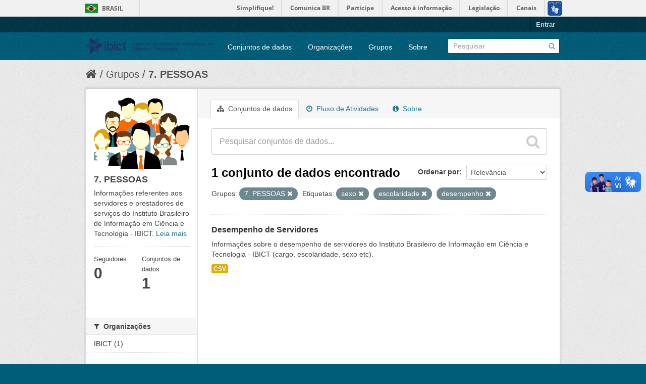

--- FILE ---
content_type: text/html; charset=utf-8
request_url: https://dados.ibict.br/group/04f33da8-ec76-4485-bbf0-3382352fbe53?tags=sexo&groups=pessoal&amp=&tags=escolaridade&tags=desempenho
body_size: 5163
content:
<!DOCTYPE html>
<!--[if IE 7]> <html lang="pt_BR" class="ie ie7"> <![endif]-->
<!--[if IE 8]> <html lang="pt_BR" class="ie ie8"> <![endif]-->
<!--[if IE 9]> <html lang="pt_BR" class="ie9"> <![endif]-->
<!--[if gt IE 8]><!--> <html lang="pt_BR"> <!--<![endif]-->
  <head>
    <!--[if lte ie 8]><script type="text/javascript" src="/fanstatic/vendor/:version:2017-06-19T11:14:42.31/html5.min.js"></script><![endif]-->
<link rel="stylesheet" type="text/css" href="/fanstatic/vendor/:version:2017-06-19T11:14:42.31/select2/select2.css" />
<link rel="stylesheet" type="text/css" href="/fanstatic/css/:version:2017-06-19T11:14:42.29/main.min.css" />
<link rel="stylesheet" type="text/css" href="/fanstatic/vendor/:version:2017-06-19T11:14:42.31/font-awesome/css/font-awesome.min.css" />
<!--[if ie 7]><link rel="stylesheet" type="text/css" href="/fanstatic/vendor/:version:2017-06-19T11:14:42.31/font-awesome/css/font-awesome-ie7.min.css" /><![endif]-->

<script defer="defer" src="//barra.brasil.gov.br/barra.js" type="text/javascript"></script>
    <meta charset="utf-8" />
      <meta name="generator" content="ckan 2.6.2" />
      <meta name="viewport" content="width=device-width, initial-scale=1.0">
    <title>7. PESSOAS  - Dados Abertos do Ibict</title>

    
    
  <link rel="shortcut icon" href="/base/images/ckan.ico" />
    
  <link rel="alternate" type="application/atom+xml" title="Dados Abertos do Ibict - Conjuntos de dados no grupo: 7. PESSOAS " href="/feeds/group/pessoal.atom" />
<link rel="alternate" type="application/atom+xml" title="Dados Abertos do Ibict - Histórico de Revisões" href="/revision/list?days=1&amp;format=atom" />

      
    

    
      
      
    
    
  </head>

  
  <body data-site-root="https://dados.ibict.br/" data-locale-root="https://dados.ibict.br/" >

    
    <div class="hide"><a href="#content">Pular para o conteúdo</a></div>
  

  
    <div id="barra-brasil" style="background:#7F7F7F; height: 20px; padding:0 0 0 10px;display:block;">
        <ul id="menu-barra-temp" style="list-style:none;">
                <li style="display:inline; float:left;padding-right:10px; margin-right:10px; border-right:1px solid #EDEDED"><a href="http://brasil.gov.br" style="font-family:sans,sans-serif; text-decoration:none; color:white;">Portal do Governo Brasileiro</a></li>
                <li><a style="font-family:sans,sans-serif; text-decoration:none; color:white;" href="http://epwg.governoeletronico.gov.br/barra/atualize.html">Atualize sua Barra de Governo</a></li>
        </ul>
</div>


  <header class="account-masthead">
    <div class="container">
      
        
          <nav class="account not-authed">
            <ul class="unstyled">
              
              <li><a href="/user/login">Entrar</a></li>
              
              
            </ul>
          </nav>
        
      
    </div>
  </header>

<header class="navbar navbar-static-top masthead">
  
    
  
  <div class="container">
    <button data-target=".nav-collapse" data-toggle="collapse" class="btn btn-navbar" type="button">
      <span class="icon-bar"></span>
      <span class="icon-bar"></span>
      <span class="icon-bar"></span>
    </button>
    
    <hgroup class="header-image pull-left">

      
        
          <a class="logo" href="/"><img src="/base/images/logo-Ibict.png" alt="Dados Abertos do Ibict" title="Dados Abertos do Ibict" style="width: 260px; margin-top: 4%;" /></a>
        
      

    </hgroup>

    <div class="nav-collapse collapse">

      
        <nav class="section navigation">
          <ul class="nav nav-pills">
            
              <li><a href="/dataset">Conjuntos de dados</a></li><li><a href="/organization">Organizações</a></li><li><a href="/group">Grupos</a></li><li><a href="/about">Sobre</a></li>
            
          </ul>
        </nav>
      

      
        <form class="section site-search simple-input" action="/dataset" method="get">
          <div class="field">
            <label for="field-sitewide-search">Buscar conjunto de dados</label>
            <input id="field-sitewide-search" type="text" name="q" placeholder="Pesquisar" />
            <button class="btn-search" type="submit"><i class="icon-search"></i></button>
          </div>
        </form>
      

    </div>
  </div>
</header>

  
    <div role="main">
      <div id="content" class="container">
        
          
            <div class="flash-messages">
              
                
              
            </div>
          

          
            <div class="toolbar">
              
                
                  <ol class="breadcrumb">
                    
<li class="home"><a href="/"><i class="icon-home"></i><span> Início</span></a></li>
                    
  <li><a href="/group">Grupos</a></li>
  <li class="active"><a class=" active" href="/group/pessoal">7. PESSOAS </a></li>

                  </ol>
                
              
            </div>
          

          <div class="row wrapper">

            
            
            

            
              <div class="primary span9">
                
                
                  <article class="module">
                    
                      <header class="module-content page-header">
                        
                        <ul class="nav nav-tabs">
                          
  <li class="active"><a href="/group/pessoal"><i class="icon-sitemap"></i> Conjuntos de dados</a></li>
  <li><a href="/group/activity/pessoal/0"><i class="icon-time"></i> Fluxo de Atividades</a></li>
  <li><a href="/group/about/pessoal"><i class="icon-info-sign"></i> Sobre</a></li>

                        </ul>
                      </header>
                    
                    <div class="module-content">
                      
                      
  
    
    
    







<form id="group-datasets-search-form" class="search-form" method="get" data-module="select-switch">

  
    <div class="search-input control-group search-giant">
      <input type="text" class="search" name="q" value="" autocomplete="off" placeholder="Pesquisar conjuntos de dados...">
      
      <button type="submit" value="search">
        <i class="icon-search"></i>
        <span>Enviar</span>
      </button>
      
    </div>
  

  
    <span>
  
  

  
    
      
  <input type="hidden" name="tags" value="sexo" />

    
  
    
      
  <input type="hidden" name="groups" value="pessoal" />

    
  
    
      
  <input type="hidden" name="tags" value="escolaridade" />

    
  
    
      
  <input type="hidden" name="tags" value="desempenho" />

    
  
</span>
  

  
    
      <div class="form-select control-group control-order-by">
        <label for="field-order-by">Ordenar por</label>
        <select id="field-order-by" name="sort">
          
            
              <option value="score desc, metadata_modified desc">Relevância</option>
            
          
            
              <option value="title_string asc">Nome Crescente</option>
            
          
            
              <option value="title_string desc">Nome Descrescente</option>
            
          
            
              <option value="metadata_modified desc">Modificada pela última vez</option>
            
          
            
          
        </select>
        
        <button class="btn js-hide" type="submit">Ir</button>
        
      </div>
    
  

  
    
      <h2>

  
  
  
  

1 conjunto de dados encontrado</h2>
    
  

  
    
      <p class="filter-list">
        
          
          <span class="facet">Grupos:</span>
          
            <span class="filtered pill">7. PESSOAS 
              <a href="/group/pessoal?tags=sexo&amp;amp=&amp;tags=escolaridade&amp;tags=desempenho" class="remove" title="Remover"><i class="icon-remove"></i></a>
            </span>
          
        
          
          <span class="facet">Etiquetas:</span>
          
            <span class="filtered pill">sexo
              <a href="/group/pessoal?groups=pessoal&amp;amp=&amp;tags=escolaridade&amp;tags=desempenho" class="remove" title="Remover"><i class="icon-remove"></i></a>
            </span>
          
            <span class="filtered pill">escolaridade
              <a href="/group/pessoal?tags=sexo&amp;groups=pessoal&amp;amp=&amp;tags=desempenho" class="remove" title="Remover"><i class="icon-remove"></i></a>
            </span>
          
            <span class="filtered pill">desempenho
              <a href="/group/pessoal?tags=sexo&amp;groups=pessoal&amp;amp=&amp;tags=escolaridade" class="remove" title="Remover"><i class="icon-remove"></i></a>
            </span>
          
        
      </p>     
      <a class="show-filters btn">Filtrar Resultados</a>
    
  

</form>




  
  
    
      

  
    <ul class="dataset-list unstyled">
    	
	      
	        






  <li class="dataset-item">
    
      <div class="dataset-content">
        
          <h3 class="dataset-heading">
            
              
            
            
              <a href="/dataset/desempenho-de-servidores1">Desempenho de Servidores</a>
            
            
              
              
            
          </h3>
        
        
          
        
        
          
            <div>Informações sobre o desempenho de servidores do Instituto Brasileiro de Informação em Ciência e Tecnologia - IBICT (cargo, escolaridade, sexo etc).</div>
          
        
      </div>
      
        
          
            <ul class="dataset-resources unstyled">
              
                
                <li>
                  <a href="/dataset/desempenho-de-servidores1" class="label" data-format="csv">CSV</a>
                </li>
                
              
            </ul>
          
        
      
    
  </li>

	      
	    
    </ul>
  

    
  
  
    
  

                    </div>
                  </article>
                
              </div>
            

            
              <aside class="secondary span3">
                
                
  
  
<div class="module context-info">
  <section class="module-content">
    
    
    <div class="image">
      <a href="">
        <img src="https://dados.ibict.br/uploads/group/2018-05-24-134304.373845PESSOAS.jpg" width="190" height="118" alt="pessoal" />
      </a>
    </div>
    
    
    <h1 class="heading">
      7. PESSOAS 
      
    </h1>
    
    
    
      <p>
        Informações referentes aos servidores e prestadores de serviços  do Instituto Brasileiro de Informação em Ciência e Tecnologia - IBICT. 
        <a href="/group/about/pessoal">Leia mais</a>
      </p>
    
    
    
      
      <div class="nums">
        <dl>
          <dt>Seguidores</dt>
          <dd><span>0</span></dd>
        </dl>
        <dl>
          <dt>Conjuntos de dados</dt>
          <dd><span>1</span></dd>
        </dl>
      </div>
      
      
      <div class="follow_button">
        
      </div>
      
    
    
  </section>
</div>


  
    

  
  
    
      
      
        <section class="module module-narrow module-shallow">
          
            <h2 class="module-heading">
              <i class="icon-medium icon-filter"></i>
              
              Organizações
            </h2>
          
          
            
            
              <nav>
                <ul class="unstyled nav nav-simple nav-facet">
                  
                    
                    
                    
                    
                      <li class="nav-item">
                        <a href="/group/04f33da8-ec76-4485-bbf0-3382352fbe53?organization=ibict-gov&amp;amp=&amp;tags=sexo&amp;groups=pessoal&amp;tags=escolaridade&amp;tags=desempenho" title="">
                          <span>IBICT (1)</span>
                        </a>
                      </li>
                  
                </ul>
              </nav>

              <p class="module-footer">
                
                  
                
              </p>
            
            
          
        </section>
      
    
  

  
    

  
  
    
      
      
        <section class="module module-narrow module-shallow">
          
            <h2 class="module-heading">
              <i class="icon-medium icon-filter"></i>
              
              Grupos
            </h2>
          
          
            
            
              <nav>
                <ul class="unstyled nav nav-simple nav-facet">
                  
                    
                    
                    
                    
                      <li class="nav-item active">
                        <a href="/group/04f33da8-ec76-4485-bbf0-3382352fbe53?tags=sexo&amp;amp=&amp;tags=escolaridade&amp;tags=desempenho" title="">
                          <span>7. PESSOAS  (1)</span>
                        </a>
                      </li>
                  
                </ul>
              </nav>

              <p class="module-footer">
                
                  
                
              </p>
            
            
          
        </section>
      
    
  

  
    

  
  
    
      
      
        <section class="module module-narrow module-shallow">
          
            <h2 class="module-heading">
              <i class="icon-medium icon-filter"></i>
              
              Etiquetas
            </h2>
          
          
            
            
              <nav>
                <ul class="unstyled nav nav-simple nav-facet">
                  
                    
                    
                    
                    
                      <li class="nav-item">
                        <a href="/group/04f33da8-ec76-4485-bbf0-3382352fbe53?amp=&amp;tags=sexo&amp;groups=pessoal&amp;tags=escolaridade&amp;tags=desempenho&amp;tags=cargo" title="">
                          <span>cargo (1)</span>
                        </a>
                      </li>
                  
                    
                    
                    
                    
                      <li class="nav-item active">
                        <a href="/group/04f33da8-ec76-4485-bbf0-3382352fbe53?tags=sexo&amp;groups=pessoal&amp;amp=&amp;tags=escolaridade" title="">
                          <span>desempenho (1)</span>
                        </a>
                      </li>
                  
                    
                    
                    
                    
                      <li class="nav-item active">
                        <a href="/group/04f33da8-ec76-4485-bbf0-3382352fbe53?tags=sexo&amp;groups=pessoal&amp;amp=&amp;tags=desempenho" title="">
                          <span>escolaridade (1)</span>
                        </a>
                      </li>
                  
                    
                    
                    
                    
                      <li class="nav-item">
                        <a href="/group/04f33da8-ec76-4485-bbf0-3382352fbe53?amp=&amp;tags=sexo&amp;groups=pessoal&amp;tags=escolaridade&amp;tags=desempenho&amp;tags=servidores" title="">
                          <span>servidores (1)</span>
                        </a>
                      </li>
                  
                    
                    
                    
                    
                      <li class="nav-item active">
                        <a href="/group/04f33da8-ec76-4485-bbf0-3382352fbe53?groups=pessoal&amp;amp=&amp;tags=escolaridade&amp;tags=desempenho" title="">
                          <span>sexo (1)</span>
                        </a>
                      </li>
                  
                </ul>
              </nav>

              <p class="module-footer">
                
                  
                
              </p>
            
            
          
        </section>
      
    
  

  
    

  
  
    
      
      
        <section class="module module-narrow module-shallow">
          
            <h2 class="module-heading">
              <i class="icon-medium icon-filter"></i>
              
              Formatos
            </h2>
          
          
            
            
              <nav>
                <ul class="unstyled nav nav-simple nav-facet">
                  
                    
                    
                    
                    
                      <li class="nav-item">
                        <a href="/group/04f33da8-ec76-4485-bbf0-3382352fbe53?res_format=CSV&amp;amp=&amp;tags=sexo&amp;groups=pessoal&amp;tags=escolaridade&amp;tags=desempenho" title="">
                          <span>CSV (1)</span>
                        </a>
                      </li>
                  
                </ul>
              </nav>

              <p class="module-footer">
                
                  
                
              </p>
            
            
          
        </section>
      
    
  

  
    

  
  
    
      
      
        <section class="module module-narrow module-shallow">
          
            <h2 class="module-heading">
              <i class="icon-medium icon-filter"></i>
              
              Licenças
            </h2>
          
          
            
            
              <nav>
                <ul class="unstyled nav nav-simple nav-facet">
                  
                    
                    
                    
                    
                      <li class="nav-item">
                        <a href="/group/04f33da8-ec76-4485-bbf0-3382352fbe53?amp=&amp;license_id=other-pd&amp;tags=sexo&amp;groups=pessoal&amp;tags=escolaridade&amp;tags=desempenho" title="Outra (Domínio Público)">
                          <span>Outra (Domínio Públ... (1)</span>
                        </a>
                      </li>
                  
                </ul>
              </nav>

              <p class="module-footer">
                
                  
                
              </p>
            
            
          
        </section>
      
    
  

  

              </aside>
            
          </div>
        
      </div>
    </div>
  
    <footer class="site-footer">
  <div class="container">
    
    <div class="row">
      <div class="span8 footer-links">
        
          <ul class="unstyled">
            
              <li><a href="/about">Sobre Dados Abertos do Ibict</a></li>
            
          </ul>
          <ul class="unstyled">
            
              
              <li><a href="http://docs.ckan.org/en/ckan-2.6.2/api/">API do CKAN</a></li>
              <li><a href="http://www.ckan.org/">Associação CKAN</a></li>
              <li><a href="http://www.opendefinition.org/okd/"><img src="/base/images/od_80x15_blue.png"></a></li>
            
          </ul>
        
      </div>
      <div class="span4 attribution">
        
          <p><strong>Impulsionado por</strong> <a class="hide-text ckan-footer-logo" href="http://ckan.org">CKAN</a></p>
        
        
          

<form class="form-inline form-select lang-select" action="/util/redirect" data-module="select-switch" method="POST">
  <label for="field-lang-select">Idioma</label>
  <select id="field-lang-select" name="url" data-module="autocomplete" data-module-dropdown-class="lang-dropdown" data-module-container-class="lang-container">
    
      <option value="/pt_BR/group/04f33da8-ec76-4485-bbf0-3382352fbe53?tags%3Dsexo%26groups%3Dpessoal%26amp%3D%26tags%3Descolaridade%26tags%3Ddesempenho" selected="selected">
        português (Brasil)
      </option>
    
      <option value="/en/group/04f33da8-ec76-4485-bbf0-3382352fbe53?tags%3Dsexo%26groups%3Dpessoal%26amp%3D%26tags%3Descolaridade%26tags%3Ddesempenho" >
        English
      </option>
    
      <option value="/ja/group/04f33da8-ec76-4485-bbf0-3382352fbe53?tags%3Dsexo%26groups%3Dpessoal%26amp%3D%26tags%3Descolaridade%26tags%3Ddesempenho" >
        日本語
      </option>
    
      <option value="/it/group/04f33da8-ec76-4485-bbf0-3382352fbe53?tags%3Dsexo%26groups%3Dpessoal%26amp%3D%26tags%3Descolaridade%26tags%3Ddesempenho" >
        italiano
      </option>
    
      <option value="/cs_CZ/group/04f33da8-ec76-4485-bbf0-3382352fbe53?tags%3Dsexo%26groups%3Dpessoal%26amp%3D%26tags%3Descolaridade%26tags%3Ddesempenho" >
        čeština (Česká republika)
      </option>
    
      <option value="/ca/group/04f33da8-ec76-4485-bbf0-3382352fbe53?tags%3Dsexo%26groups%3Dpessoal%26amp%3D%26tags%3Descolaridade%26tags%3Ddesempenho" >
        català
      </option>
    
      <option value="/es/group/04f33da8-ec76-4485-bbf0-3382352fbe53?tags%3Dsexo%26groups%3Dpessoal%26amp%3D%26tags%3Descolaridade%26tags%3Ddesempenho" >
        español
      </option>
    
      <option value="/fr/group/04f33da8-ec76-4485-bbf0-3382352fbe53?tags%3Dsexo%26groups%3Dpessoal%26amp%3D%26tags%3Descolaridade%26tags%3Ddesempenho" >
        français
      </option>
    
      <option value="/el/group/04f33da8-ec76-4485-bbf0-3382352fbe53?tags%3Dsexo%26groups%3Dpessoal%26amp%3D%26tags%3Descolaridade%26tags%3Ddesempenho" >
        Ελληνικά
      </option>
    
      <option value="/sv/group/04f33da8-ec76-4485-bbf0-3382352fbe53?tags%3Dsexo%26groups%3Dpessoal%26amp%3D%26tags%3Descolaridade%26tags%3Ddesempenho" >
        svenska
      </option>
    
      <option value="/sr/group/04f33da8-ec76-4485-bbf0-3382352fbe53?tags%3Dsexo%26groups%3Dpessoal%26amp%3D%26tags%3Descolaridade%26tags%3Ddesempenho" >
        српски
      </option>
    
      <option value="/no/group/04f33da8-ec76-4485-bbf0-3382352fbe53?tags%3Dsexo%26groups%3Dpessoal%26amp%3D%26tags%3Descolaridade%26tags%3Ddesempenho" >
        norsk bokmål (Norge)
      </option>
    
      <option value="/sk/group/04f33da8-ec76-4485-bbf0-3382352fbe53?tags%3Dsexo%26groups%3Dpessoal%26amp%3D%26tags%3Descolaridade%26tags%3Ddesempenho" >
        slovenčina
      </option>
    
      <option value="/fi/group/04f33da8-ec76-4485-bbf0-3382352fbe53?tags%3Dsexo%26groups%3Dpessoal%26amp%3D%26tags%3Descolaridade%26tags%3Ddesempenho" >
        suomi
      </option>
    
      <option value="/ru/group/04f33da8-ec76-4485-bbf0-3382352fbe53?tags%3Dsexo%26groups%3Dpessoal%26amp%3D%26tags%3Descolaridade%26tags%3Ddesempenho" >
        русский
      </option>
    
      <option value="/de/group/04f33da8-ec76-4485-bbf0-3382352fbe53?tags%3Dsexo%26groups%3Dpessoal%26amp%3D%26tags%3Descolaridade%26tags%3Ddesempenho" >
        Deutsch
      </option>
    
      <option value="/pl/group/04f33da8-ec76-4485-bbf0-3382352fbe53?tags%3Dsexo%26groups%3Dpessoal%26amp%3D%26tags%3Descolaridade%26tags%3Ddesempenho" >
        polski
      </option>
    
      <option value="/nl/group/04f33da8-ec76-4485-bbf0-3382352fbe53?tags%3Dsexo%26groups%3Dpessoal%26amp%3D%26tags%3Descolaridade%26tags%3Ddesempenho" >
        Nederlands
      </option>
    
      <option value="/bg/group/04f33da8-ec76-4485-bbf0-3382352fbe53?tags%3Dsexo%26groups%3Dpessoal%26amp%3D%26tags%3Descolaridade%26tags%3Ddesempenho" >
        български
      </option>
    
      <option value="/ko_KR/group/04f33da8-ec76-4485-bbf0-3382352fbe53?tags%3Dsexo%26groups%3Dpessoal%26amp%3D%26tags%3Descolaridade%26tags%3Ddesempenho" >
        한국어 (대한민국)
      </option>
    
      <option value="/hu/group/04f33da8-ec76-4485-bbf0-3382352fbe53?tags%3Dsexo%26groups%3Dpessoal%26amp%3D%26tags%3Descolaridade%26tags%3Ddesempenho" >
        magyar
      </option>
    
      <option value="/sl/group/04f33da8-ec76-4485-bbf0-3382352fbe53?tags%3Dsexo%26groups%3Dpessoal%26amp%3D%26tags%3Descolaridade%26tags%3Ddesempenho" >
        slovenščina
      </option>
    
      <option value="/lv/group/04f33da8-ec76-4485-bbf0-3382352fbe53?tags%3Dsexo%26groups%3Dpessoal%26amp%3D%26tags%3Descolaridade%26tags%3Ddesempenho" >
        latviešu
      </option>
    
      <option value="/he/group/04f33da8-ec76-4485-bbf0-3382352fbe53?tags%3Dsexo%26groups%3Dpessoal%26amp%3D%26tags%3Descolaridade%26tags%3Ddesempenho" >
        עברית
      </option>
    
      <option value="/es_AR/group/04f33da8-ec76-4485-bbf0-3382352fbe53?tags%3Dsexo%26groups%3Dpessoal%26amp%3D%26tags%3Descolaridade%26tags%3Ddesempenho" >
        español (Argentina)
      </option>
    
      <option value="/ne/group/04f33da8-ec76-4485-bbf0-3382352fbe53?tags%3Dsexo%26groups%3Dpessoal%26amp%3D%26tags%3Descolaridade%26tags%3Ddesempenho" >
        नेपाली
      </option>
    
      <option value="/zh_TW/group/04f33da8-ec76-4485-bbf0-3382352fbe53?tags%3Dsexo%26groups%3Dpessoal%26amp%3D%26tags%3Descolaridade%26tags%3Ddesempenho" >
        中文 (繁體, 台灣)
      </option>
    
      <option value="/ar/group/04f33da8-ec76-4485-bbf0-3382352fbe53?tags%3Dsexo%26groups%3Dpessoal%26amp%3D%26tags%3Descolaridade%26tags%3Ddesempenho" >
        العربية
      </option>
    
      <option value="/da_DK/group/04f33da8-ec76-4485-bbf0-3382352fbe53?tags%3Dsexo%26groups%3Dpessoal%26amp%3D%26tags%3Descolaridade%26tags%3Ddesempenho" >
        dansk (Danmark)
      </option>
    
      <option value="/tr/group/04f33da8-ec76-4485-bbf0-3382352fbe53?tags%3Dsexo%26groups%3Dpessoal%26amp%3D%26tags%3Descolaridade%26tags%3Ddesempenho" >
        Türkçe
      </option>
    
      <option value="/pt_PT/group/04f33da8-ec76-4485-bbf0-3382352fbe53?tags%3Dsexo%26groups%3Dpessoal%26amp%3D%26tags%3Descolaridade%26tags%3Ddesempenho" >
        português (Portugal)
      </option>
    
      <option value="/vi/group/04f33da8-ec76-4485-bbf0-3382352fbe53?tags%3Dsexo%26groups%3Dpessoal%26amp%3D%26tags%3Descolaridade%26tags%3Ddesempenho" >
        Tiếng Việt
      </option>
    
      <option value="/uk_UA/group/04f33da8-ec76-4485-bbf0-3382352fbe53?tags%3Dsexo%26groups%3Dpessoal%26amp%3D%26tags%3Descolaridade%26tags%3Ddesempenho" >
        українська (Україна)
      </option>
    
      <option value="/is/group/04f33da8-ec76-4485-bbf0-3382352fbe53?tags%3Dsexo%26groups%3Dpessoal%26amp%3D%26tags%3Descolaridade%26tags%3Ddesempenho" >
        íslenska
      </option>
    
      <option value="/km/group/04f33da8-ec76-4485-bbf0-3382352fbe53?tags%3Dsexo%26groups%3Dpessoal%26amp%3D%26tags%3Descolaridade%26tags%3Ddesempenho" >
        ខ្មែរ
      </option>
    
      <option value="/id/group/04f33da8-ec76-4485-bbf0-3382352fbe53?tags%3Dsexo%26groups%3Dpessoal%26amp%3D%26tags%3Descolaridade%26tags%3Ddesempenho" >
        Indonesia
      </option>
    
      <option value="/lt/group/04f33da8-ec76-4485-bbf0-3382352fbe53?tags%3Dsexo%26groups%3Dpessoal%26amp%3D%26tags%3Descolaridade%26tags%3Ddesempenho" >
        lietuvių
      </option>
    
      <option value="/tl/group/04f33da8-ec76-4485-bbf0-3382352fbe53?tags%3Dsexo%26groups%3Dpessoal%26amp%3D%26tags%3Descolaridade%26tags%3Ddesempenho" >
        Filipino (Pilipinas)
      </option>
    
      <option value="/ro/group/04f33da8-ec76-4485-bbf0-3382352fbe53?tags%3Dsexo%26groups%3Dpessoal%26amp%3D%26tags%3Descolaridade%26tags%3Ddesempenho" >
        română
      </option>
    
      <option value="/en_AU/group/04f33da8-ec76-4485-bbf0-3382352fbe53?tags%3Dsexo%26groups%3Dpessoal%26amp%3D%26tags%3Descolaridade%26tags%3Ddesempenho" >
        English (Australia)
      </option>
    
      <option value="/mn_MN/group/04f33da8-ec76-4485-bbf0-3382352fbe53?tags%3Dsexo%26groups%3Dpessoal%26amp%3D%26tags%3Descolaridade%26tags%3Ddesempenho" >
        монгол (Монгол)
      </option>
    
      <option value="/hr/group/04f33da8-ec76-4485-bbf0-3382352fbe53?tags%3Dsexo%26groups%3Dpessoal%26amp%3D%26tags%3Descolaridade%26tags%3Ddesempenho" >
        hrvatski
      </option>
    
      <option value="/sq/group/04f33da8-ec76-4485-bbf0-3382352fbe53?tags%3Dsexo%26groups%3Dpessoal%26amp%3D%26tags%3Descolaridade%26tags%3Ddesempenho" >
        shqip
      </option>
    
      <option value="/fa_IR/group/04f33da8-ec76-4485-bbf0-3382352fbe53?tags%3Dsexo%26groups%3Dpessoal%26amp%3D%26tags%3Descolaridade%26tags%3Ddesempenho" >
        فارسی (ایران)
      </option>
    
      <option value="/zh_CN/group/04f33da8-ec76-4485-bbf0-3382352fbe53?tags%3Dsexo%26groups%3Dpessoal%26amp%3D%26tags%3Descolaridade%26tags%3Ddesempenho" >
        中文 (简体, 中国)
      </option>
    
      <option value="/sr_Latn/group/04f33da8-ec76-4485-bbf0-3382352fbe53?tags%3Dsexo%26groups%3Dpessoal%26amp%3D%26tags%3Descolaridade%26tags%3Ddesempenho" >
        srpski (latinica)
      </option>
    
      <option value="/th/group/04f33da8-ec76-4485-bbf0-3382352fbe53?tags%3Dsexo%26groups%3Dpessoal%26amp%3D%26tags%3Descolaridade%26tags%3Ddesempenho" >
        ไทย
      </option>
    
  </select>
  <button class="btn js-hide" type="submit">Ir</button>
</form>
        
      </div>
    </div>
    
  </div>

  
    
  
<div id="footer-brasil" style="background: none repeat scroll 0% 0% #0042b1;padding: 1em 0px; max-width: 100%;"></div>
</footer>
  
    
    
    
  
    

      
  <script>document.getElementsByTagName('html')[0].className += ' js';</script>
<script type="text/javascript" src="/fanstatic/vendor/:version:2017-06-19T11:14:42.31/jquery.min.js"></script>
<script type="text/javascript" src="/fanstatic/vendor/:version:2017-06-19T11:14:42.31/:bundle:bootstrap/js/bootstrap.min.js;jed.min.js;moment-with-locales.js;select2/select2.min.js"></script>
<script type="text/javascript" src="/fanstatic/base/:version:2017-06-19T11:14:42.31/:bundle:plugins/jquery.inherit.min.js;plugins/jquery.proxy-all.min.js;plugins/jquery.url-helpers.min.js;plugins/jquery.date-helpers.min.js;plugins/jquery.slug.min.js;plugins/jquery.slug-preview.min.js;plugins/jquery.truncator.min.js;plugins/jquery.masonry.min.js;plugins/jquery.form-warning.min.js;sandbox.min.js;module.min.js;pubsub.min.js;client.min.js;notify.min.js;i18n.min.js;main.min.js;modules/select-switch.min.js;modules/slug-preview.min.js;modules/basic-form.min.js;modules/confirm-action.min.js;modules/api-info.min.js;modules/autocomplete.min.js;modules/custom-fields.min.js;modules/data-viewer.min.js;modules/table-selectable-rows.min.js;modules/resource-form.min.js;modules/resource-upload-field.min.js;modules/resource-reorder.min.js;modules/resource-view-reorder.min.js;modules/follow.min.js;modules/activity-stream.min.js;modules/dashboard.min.js;modules/resource-view-embed.min.js;view-filters.min.js;modules/resource-view-filters-form.min.js;modules/resource-view-filters.min.js;modules/table-toggle-more.min.js;modules/dataset-visibility.min.js;modules/media-grid.min.js;modules/image-upload.min.js"></script></body>
</html>